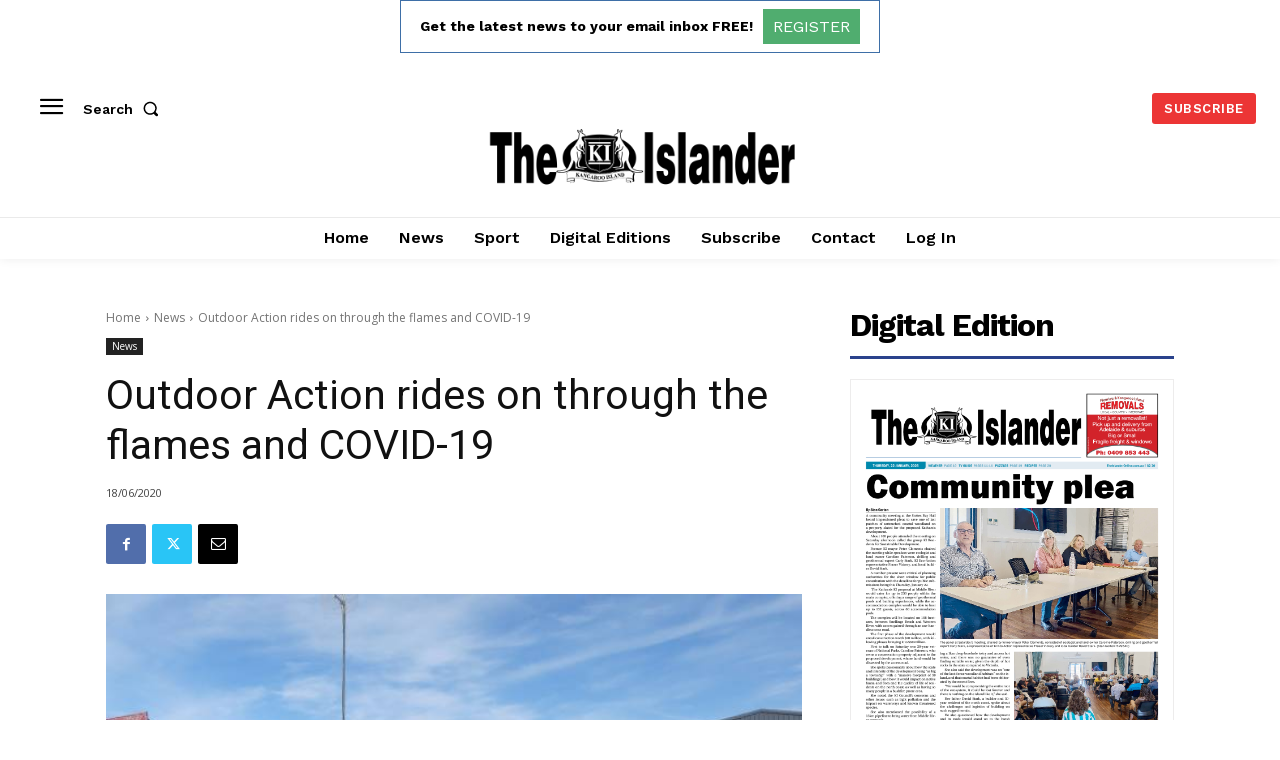

--- FILE ---
content_type: text/html; charset=utf-8
request_url: https://www.google.com/recaptcha/api2/aframe
body_size: 268
content:
<!DOCTYPE HTML><html><head><meta http-equiv="content-type" content="text/html; charset=UTF-8"></head><body><script nonce="lMhW1hC6Vqpw-BG2JUsmLw">/** Anti-fraud and anti-abuse applications only. See google.com/recaptcha */ try{var clients={'sodar':'https://pagead2.googlesyndication.com/pagead/sodar?'};window.addEventListener("message",function(a){try{if(a.source===window.parent){var b=JSON.parse(a.data);var c=clients[b['id']];if(c){var d=document.createElement('img');d.src=c+b['params']+'&rc='+(localStorage.getItem("rc::a")?sessionStorage.getItem("rc::b"):"");window.document.body.appendChild(d);sessionStorage.setItem("rc::e",parseInt(sessionStorage.getItem("rc::e")||0)+1);localStorage.setItem("rc::h",'1769491346360');}}}catch(b){}});window.parent.postMessage("_grecaptcha_ready", "*");}catch(b){}</script></body></html>